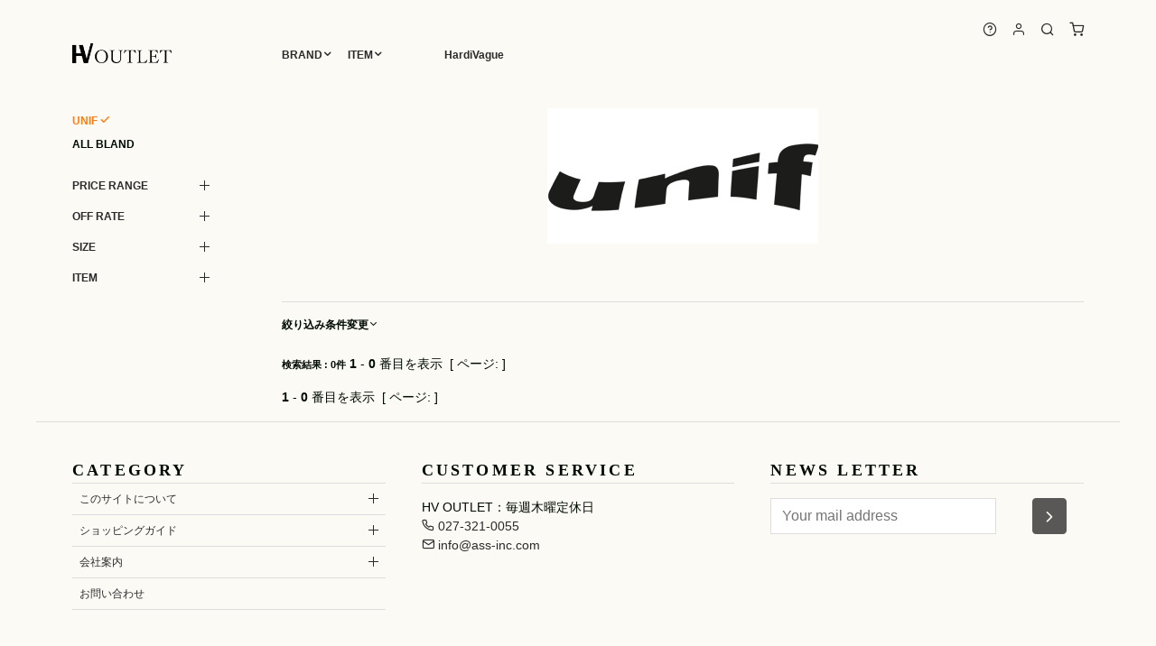

--- FILE ---
content_type: text/html
request_url: https://www.ass-inc.com/outlet/cgi/search.cgi?mode=search&category=unif&sizeorder=4XL
body_size: 9600
content:
<!DOCTYPE html>
<html lang="ja" id="page-top">
<head>
<meta charset="utf-8">
<title>検索結果 | HardiVague/アルディヴァーグ</title>
<meta name="description" content="メンズファッションブランド正規品取り扱い店、群馬県高崎市にあるセレクトショップ、アルディヴァーグの通販サイトです。1PIU1UGUALE3(ウノピウウノウグァーレ) 5351 POUR LES HOMMES(5351プールオム) AKM(エイケイエム) CHRISTIAN DADA(クリスチャンダダ) FranCisT_MOR.K.S.(フランシストモークス) JULIUS(ユリウス) kiryuyrik(キリュウキリュウ) M(エム) etc.">
<meta name="keywords" content="akm,kiryuyrik,julius,francist morks,roen,通販,ファッション,ブランド">
<meta http-equiv="content-script-type" content="text/javascript">
<meta http-equiv="content-style-type" content="text/css">
<meta name="viewport" content="width=device-width,initial-scale=1">
<link rel="icon" type="image/vnd.microsoft.icon" href="../img/hv.ico">

<!-- Google Tag Manager -->
<script>(function(w,d,s,l,i){w[l]=w[l]||[];w[l].push({'gtm.start':
new Date().getTime(),event:'gtm.js'});var f=d.getElementsByTagName(s)[0],
j=d.createElement(s),dl=l!='dataLayer'?'&l='+l:'';j.async=true;j.src=
'https://www.googletagmanager.com/gtm.js?id='+i+dl;f.parentNode.insertBefore(j,f);
})(window,document,'script','dataLayer','GTM-KBNLQ6');</script>
<!-- End Google Tag Manager -->

<!-- CSS -->
<link rel="stylesheet" href="../css/mystyle.css">

</head>

<body id="outlet">
<!-- Google Tag Manager (noscript) -->
<noscript><iframe src="https://www.googletagmanager.com/ns.html?id=GTM-KBNLQ6"
height="0" width="0" style="display:none;visibility:hidden"></iframe></noscript>
<!-- End Google Tag Manager (noscript) -->

<header id="header" class="l-header">
<div class="container-fluid clearfix">
	<h1 class="header-logo"><a href="../index.html"><img src="../img/logo/hvoutlet_logo.png" alt="Hardivague OUTLET"></a></h1>
	<ul class="header-nav header-nav-menu">
		<li class="header-nav-menu-item header-nav-menu-trigger"><a href="../brand.html">BRAND</a>
			<div id="brand-container" class="header-nav-menu-container">
			<!-- brand-container.js -->
			</div>
		</li><li class="header-nav-menu-item header-nav-menu-trigger"><a href="../category.html">ITEM</a>
		<div id="item-container" class="header-nav-menu-container">
			<!-- item-container.js -->
		</div>
		</li>
		<li class="header-nav-menu-item ml-3"><a href="https://www.ass-inc.com/index.html">HardiVague</a></li>
	</ul>
	<ul class="header-icon-nav menu-inline d-none d-md-block">
		<li class="menu-item"><a class="balloon" href="../guide.html"><i class="icon-help-circle h5"></i><span>HELP</span></a></li><li class="menu-item"><a class="balloon" href="../members.html"><span>LOGIN</span><i class="icon-user h5"></i></a></li><li class="menu-item"><a class="balloon search-trigger" href="#"><span>SEARCH</span><i class="icon-search h5"></i></a></li><li class="menu-item"><a class="balloon" href="../cgi/main.cgi?mode=cart_view"><span>CART</span><i class="icon-shopping-cart h5"></i></a></li>
	</ul>
</div>
</header>

<div name="main" id="main" class="l-right-main">
<div class="container">
<h2 class="brand-title text-center mt-5 mb-4"><a href="../html/unif.htm"><img src="../img/brand_logo/unif_logo.gif" alt="unif"></a></h2>


<hr class="c">

<div class="row" id="item-thumbnails">
<!--second-search-->
<div class="col-12 my-1">
<label class="search-filter-label" for="search-filter-ckbox">絞り込み条件変更<i class="icon-chevron-down"></i></label>
<input id="search-filter-ckbox" type="checkbox" class="search-filter-ckbox">
<div id="second-search" class="second-search text-center">
	<form action="search.cgi" method="get">
	<input type="hidden" name="mode" value="search">
	<div class="form-row justify-content-center">
	<div class="col-12 col-sm-6 col-lg-3 mb-1"><select class="form-input" name="category"><option value="">ALL Brand</option>
<option value="new">新商品</option>
<option value="5351pour_les_hommes">5351 POUR LES HOMMES</option>
<option value="adans">ADANS</option>
<option value="akm">AKM</option>
<option value="altea">altea</option>
<option value="alefrudee">A(LeFRUDE)E</option>
<option value="attack_the_mind_7">attack the mind 7</option>
<option value="ayuite">AYUITE</option>
<option value="calvin-klein-jeans">CALVIN KLEIN JEANS</option>
<option value="capana">Capana</option>
<option value="cherry-sunburst">Cherry Sunburst</option>
<option value="christian-dada">CHRISTIAN DADA</option>
<option value="dietbutcherslimskin">DIET BUTCHER SLIM SKIN</option>
<option value="dimmak">DIM MAK</option>
<option value="dog-fever">DOG FEVER</option>
<option value="dress_camp">DRESS CAMP</option>
<option value="dsquared2">DSQUARED2</option>
<option value="finamore">Finamore</option>
<option value="francistmorks">FranCisT_MORKS</option>
<option value="full-bk">FULL-BK</option>
<option value="GalaabenD">GalaabenD</option>
<option value="guess-originals">GUESS GREEN LABEL</option>
<option value="halfman_ladies">HALFMAN USA</option>
<option value="ice_watch">Ice Watch</option>
<option value="joyrich_ladies">JOYRICH</option>
<option value="julius">JULIUS</option>
<option value="JUST_Cavalli">JUST Cavalli</option>
<option value="kazuyukikumagai-attachment">KAZUYUKI KUMAGAI ATTACHMENT</option>
<option value="kiryuyrik">kiryuyrik</option>
<option value="kuro">KURO</option>
<option value="Le_semeur">Le semeur</option>
<option value="lesbenjamins">LES BENJAMINS</option>
<option value="liberatorops">liberator-ops</option>
<option value="littlesunnybite">little sunny bite</option>
<option value="lonely">LONELY / 論理</option>
<option value="lucienpellatfinet">lucien pellat-finet</option>
<option value="luciole_jeanpierre">LUCIOLE_JEAN PIERRE</option>
<option value="m">M</option>
<option value="maisonhonore">MAISON HONORE</option>
<option value="marbles">Marbles</option>
<option value="marceloburlon">MARCELO BURLON</option>
<option value="maxsix">maxsix</option>
<option value="meystory">mey story</option>
<option value="myne">MYne</option>
<option value="nape">NAPE_</option>
<option value="nakaji">Nakaji</option>
<option value="nilos">NILoS</option>
<option value="notcommonsense">NCS</option>
<option value="overdesign">OVERDESIGN</option>
<option value="persol">persol</option>
<option value="philippemodel">PHILIPPE MODEL</option>
<option value="postco">POST&amp;CO</option>
<option value="resound-clothing">RESOUND CLOTHING</option>
<option value="roar">roar</option>
<option value="roen">Roen</option>
<option value="roen_license">Roen LICENSE</option>
<option value="seagreen">Seagreen</option>
<option value="seigeki">SEIGEKI</option>
<option value="seveskig">SEVESKIG</option>
<option value="shellac">SHELLAC</option>
<option value="solido">SOLIDO</option>
<option value="stampd">STAMPD</option>
<option value="tatras">TATRAS</option>
<option value="ueg">UEG</option>
<option value="unif" selected>UNIF</option>
<option value="wjk">wjk</option>
<option value="worldwidefamous">WORLD wide FAMOUS</option>
<option value="wvm">WVM</option>
<option value="wwwm">WWWM</option>
<option value="xxfour">XX FOUR</option>
<option value="zanellato">ZANELLATO</option>
<option value="other">OTHER BRAND</option>
<option value="other-ladys">OTHER LADYS BRAND</option>
</select></div><div class="col-12 col-sm-6 col-lg-3 mb-1"><select class="form-input" name="item_mark"><option value="">ALL Item</option>
<option value="999A">OUTER --------------------</option>
<option value="999A0001">テーラードジャケット</option>
<option value="999A0002">ブルゾン</option>
<option value="999A0003">コート</option>
<option value="999A0004">ダウン</option>
<option value="999A0005">デニム（アウター）</option>
<option value="999A0006">ベスト</option>
<option value="999A0007">レザー（アウター）</option>
<option value="999B">TOPS --------------------</option>
<option value="999B0001">Tシャツ／カットソー（長袖）</option>
<option value="999B0002">Tシャツ／カットソー（半袖）</option>
<option value="999B0003">シャツ（長袖）</option>
<option value="999B0004">シャツ（半袖）</option>
<option value="999B0005">パーカー</option>
<option value="999B0006">カーディガン</option>
<option value="999B0007">ニット</option>
<option value="999B0008">スウェット／ジャージ（トップス）</option>
<option value="999B0009">タンクトップ</option>
<option value="999B0010">オールインワン</option>
<option value="999B0011">ワンピース／サロペット</option>
<option value="999C">BOTTOMS -------------------</option>
<option value="999C0001">デニム／ツイル（インディゴ系）</option>
<option value="999C0002">デニム／ツイル（ホワイト／ブラック系）</option>
<option value="999C0003">デニム／ツイル（その他カラー系）</option>
<option value="999C0004">チノ</option>
<option value="999C0005">カーゴ</option>
<option value="999C0006">リブ／ジョガー</option>
<option value="999C0007">スウェット／ジャージ（ボトム）</option>
<option value="999C0008">サルエル</option>
<option value="999C0009">クロップド／ショーツ</option>
<option value="999C0010">デザイン</option>
<option value="999C0011">スラックス</option>
<option value="999C0012">レザー（ボトム）</option>
<option value="999C0013">スカート</option>
<option value="999C0014">レギンス</option>
<option value="999D">SHOES --------------------</option>
<option value="999D0001">その他シューズ</option>
<option value="999D0002">ブーツ</option>
<option value="999D0003">スニーカー</option>
<option value="999D0004">スリッポン</option>
<option value="999D0005">サンダル</option>
<option value="999F">GOODS --------------------</option>
<option value="999F0001">バッグ</option>
<option value="999F0002">ウォレット／カードケース</option>
<option value="999F0003">ベルト</option>
<option value="999F0004">ネクタイ</option>
<option value="999F0005">マフラー／ストール</option>
<option value="999F0006">ハット／ベースボールキャップ</option>
<option value="999F0007">ビーニー／ニット（帽子）</option>
<option value="999F0008">サングラス／メガネ</option>
<option value="999F0009">グローブ</option>
<option value="999F0010">腕時計／バンド</option>
<option value="999F0011">ソックス</option>
<option value="999F0012">アンダーウェア</option>
<option value="999F0013">スウィムウェア</option>
<option value="999F0014">iPhone／iPadケース</option>
<option value="999F0015">グラス</option>
<option value="999F0016">その他グッズ</option>
<option value="999G">ACCESSORIES --------------</option>
<option value="999G0001">指輪</option>
<option value="999G0002">ネックレス</option>
<option value="999G0003">ブレスレット／アンクレット</option>
<option value="999G0004">バングル</option>
<option value="999G0005">ピアス／イヤリング</option>
<option value="999G0006">ウォレットコード／チェーン</option>
<option value="999G0007">ピン</option>
<option value="999G0008">その他アクセサリー</option>
<option value="999H">SUITS --------------------</option>
<option value="999H DDDD">スーツ</option>
</select></div>
<div class="col-12 col-sm-6 col-lg-3 mb-1"><select class="form-input" name="sizeorder"><option value="ALL">ALL SIZE</option>
<option value="0XS">XS</option>
<option value="1S">S</option>
<option value="2M">M</option>
<option value="3L">L</option>
<option value="4XL" selected>XL</option>
<option value="5XXL">XXL</option>
<option value="6XXXL">XXXL</option>
<option value="7F">F</option>
</select></div>

	<!--searchhashtag-->
	<div class="col-12 mb-2"><button type="submit" class="btn btn-black width200"><i class="fa fa-search"></i> 再検索</button></div>
	</div>
	</form>
</div>
</div>
<!--/second-search-->

<div class="col-12 mb-1"><strong class="small">検索結果 : 0件</strong> <b>1</b> - <b>0 </b>番目を表示&nbsp;&nbsp;[ ページ:  ]</div>


</div><!-- ./row -->

<div class="c mb-1">
<b>1</b> - <b>0 </b>番目を表示&nbsp;&nbsp;[ ページ:  ]
</div>

</div>
</div><!-- /main -->

<nav id="nav" class="l-nav">
	<div class="container">
	<ul class="menu d-md-none">
		<li class="menu-item"><a href="../index.html">HOME</a></li>
		<li class="menu-item"><a href="../brand.html">BRAND</a></li>
		<li class="menu-item"><a href="../category.html">ITEM</a></li>
	</ul>
	<hr class="my-1 d-md-none">
<!--nav-brand-title-->
<input class="left-nav-radio-select" type="radio" id="left-nav-radio-select-brand" name="left-nav-radio" checked>
<label class="font-bold" for="left-nav-radio-select-brand">UNIF</label>
<!--/nav-brand-title-->
<input class="left-nav-radio-all" type="radio" id="left-nav-radio-all-brand" name="left-nav-radio" >
<label class="font-bold mb-1" for="left-nav-radio-all-brand">ALL BLAND</label>

	<ul class="left-nav-menu all">
		<li class="menu-item menu-item-has-children plus"><a href="#">PRICE RANGE</a>
			<ul class="sub-menu">
				<li class="menu-item"><a href="../cgi/search.cgi?mode=search&price_range=0:3000">￥0~￥3000</a></li>
				<li class="menu-item"><a href="../cgi/search.cgi?mode=search&price_range=3000:5000">￥3000~￥5000</a></li>
				<li class="menu-item"><a href="../cgi/search.cgi?mode=search&price_range=5000:10000">￥5000~￥10000</a></li>
				<li class="menu-item"><a href="../cgi/search.cgi?mode=search&price_range=10000:15000">￥10000~￥15000</a></li>
				<li class="menu-item"><a href="../cgi/search.cgi?mode=search&price_range=15000:20000">￥15000~￥20000</a></li>
				<li class="menu-item"><a href="../cgi/search.cgi?mode=search&price_range=20000:30000">￥20000~￥30000</a></li>
				<li class="menu-item"><a href="../cgi/search.cgi?mode=search&price_range=30000:40000">￥30000~￥40000</a></li>
				<li class="menu-item"><a href="../cgi/search.cgi?mode=search&price_range=40000:50000">￥40000~￥50000</a></li>
				<li class="menu-item"><a href="../cgi/search.cgi?mode=search&price_range=50000:999999">￥50000~</a></li>
			</ul>
		</li>
		<li class="menu-item menu-item-has-children plus"><a href="#">OFF RATE</a>
			<ul class="sub-menu">
				<li class="menu-item"><a href="../cgi/search.cgi?mode=search&sale_off=30OFF">30%OFF</a></li>
				<li class="menu-item"><a href="../cgi/search.cgi?mode=search&sale_off=40OFF">40%OFF</a></li>
				<li class="menu-item"><a href="../cgi/search.cgi?mode=search&sale_off=50OFF">50%OFF</a></li>
				<li class="menu-item"><a href="../cgi/search.cgi?mode=search&sale_off=55OFF">55%OFF</a></li>
				<li class="menu-item"><a href="../cgi/search.cgi?mode=search&sale_off=60OFF">60%OFF</a></li>
				<li class="menu-item"><a href="../cgi/search.cgi?mode=search&sale_off=65OFF">65%OFF</a></li>
				<li class="menu-item"><a href="../cgi/search.cgi?mode=search&sale_off=70OFF">70%OFF</a></li>
				<li class="menu-item"><a href="../cgi/search.cgi?mode=search&sale_off=75OFF">75%OFF</a></li>
				<li class="menu-item"><a href="../cgi/search.cgi?mode=search&sale_off=80OFF">80%OFF</a></li>
			</ul>
		</li>
		<li class="menu-item menu-item-has-children plus"><a href="#">SIZE</a>
			<ul class="sub-menu">
				<li class="menu-item"><a href="../cgi/search.cgi?mode=search&sizeorder=0XS">XS</a></li>
				<li class="menu-item"><a href="../cgi/search.cgi?mode=search&sizeorder=1S">S</a></li>
				<li class="menu-item"><a href="../cgi/search.cgi?mode=search&sizeorder=2M">M</a></li>
				<li class="menu-item"><a href="../cgi/search.cgi?mode=search&sizeorder=3L">L</a></li>
				<li class="menu-item"><a href="../cgi/search.cgi?mode=search&sizeorder=4XL">XL</a></li>
				<li class="menu-item"><a href="../cgi/search.cgi?mode=search&sizeorder=5XXL">XXL</a></li>
				<li class="menu-item"><a href="../cgi/search.cgi?mode=search&sizeorder=6XXXL">3XL</a></li>
				<li class="menu-item"><a href="../cgi/search.cgi?mode=search&sizeorder=7F">F</a></li>
			</ul>
		</li>
		<li class="menu-item menu-item-has-children plus"><a href="#">ITEM</a>
			<ul class="sub-menu">
				<li class="menu-item"><a href="../cgi/search.cgi?mode=search&item_mark=999A">OUTER</a></li>
				<li class="menu-item"><a href="../cgi/search.cgi?mode=search&item_mark=999B">TOPS</a></li>
				<li class="menu-item"><a href="../cgi/search.cgi?mode=search&item_mark=999C">BOTTOMS</a></li>
				<li class="menu-item"><a href="../cgi/search.cgi?mode=search&item_mark=999D">SHOES</a></li>
				<li class="menu-item"><a href="../cgi/search.cgi?mode=search&item_mark=999F">GOODS</a></li>
				<li class="menu-item"><a href="../cgi/search.cgi?mode=search&item_mark=999G">ACCESSORY</a></li>

			</ul>
		</li>
	</ul>
<!--nav-brand-menu-->
	<ul class="left-nav-menu select">

		<li class="menu-item menu-item-has-children plus"><a href="#">PRICE RANGE</a>
			<ul class="sub-menu">
				<li class="menu-item"><a href="../cgi/search.cgi?mode=search&category=unif&price_range=0:3000">￥0~￥3000</a></li>
				<li class="menu-item"><a href="../cgi/search.cgi?mode=search&category=unif&price_range=3000:5000">￥3000~￥5000</a></li>
				<li class="menu-item"><a href="../cgi/search.cgi?mode=search&category=unif&price_range=5000:10000">￥5000~￥10000</a></li>
				<li class="menu-item"><a href="../cgi/search.cgi?mode=search&category=unif&price_range=10000:15000">￥10000~￥15000</a></li>
				<li class="menu-item"><a href="../cgi/search.cgi?mode=search&category=unif&price_range=15000:20000">￥15000~￥20000</a></li>
				<li class="menu-item"><a href="../cgi/search.cgi?mode=search&category=unif&price_range=20000:30000">￥20000~￥30000</a></li>
				<li class="menu-item"><a href="../cgi/search.cgi?mode=search&category=unif&price_range=30000:40000">￥30000~￥40000</a></li>
				<li class="menu-item"><a href="../cgi/search.cgi?mode=search&category=unif&price_range=40000:50000">￥40000~￥50000</a></li>
				<li class="menu-item"><a href="../cgi/search.cgi?mode=search&category=unif&price_range=50000:999999">￥50000~</a></li>
			</ul>

		</li>
		<li class="menu-item menu-item-has-children plus"><a href="#">OFF RATE</a>
			<ul class="sub-menu">
				<li class="menu-item"><a href="../cgi/search.cgi?mode=search&category=unif&sale_off=30OFF">30%OFF</a></li>
				<li class="menu-item"><a href="../cgi/search.cgi?mode=search&category=unif&sale_off=40OFF">40%OFF</a></li>
				<li class="menu-item"><a href="../cgi/search.cgi?mode=search&category=unif&sale_off=50OFF">50%OFF</a></li>
				<li class="menu-item"><a href="../cgi/search.cgi?mode=search&category=unif&sale_off=55OFF">55%OFF</a></li>
				<li class="menu-item"><a href="../cgi/search.cgi?mode=search&category=unif&sale_off=60OFF">60%OFF</a></li>
				<li class="menu-item"><a href="../cgi/search.cgi?mode=search&category=unif&sale_off=65OFF">65%OFF</a></li>
				<li class="menu-item"><a href="../cgi/search.cgi?mode=search&category=unif&sale_off=70OFF">70%OFF</a></li>
				<li class="menu-item"><a href="../cgi/search.cgi?mode=search&category=unif&sale_off=75OFF">75%OFF</a></li>
				<li class="menu-item"><a href="../cgi/search.cgi?mode=search&category=unif&sale_off=80OFF">80%OFF</a></li>
			</ul>
		</li>

		<li class="menu-item menu-item-has-children plus"><a href="#">SIZE</a>
			<ul class="sub-menu">
				<li class="menu-item"><a href="../cgi/search.cgi?mode=search&category=unif&sizeorder=0XS">XS</a></li>
				<li class="menu-item"><a href="../cgi/search.cgi?mode=search&category=unif&sizeorder=1S">S</a></li>
				<li class="menu-item"><a href="../cgi/search.cgi?mode=search&category=unif&sizeorder=2M">M</a></li>
				<li class="menu-item"><a href="../cgi/search.cgi?mode=search&category=unif&sizeorder=3L">L</a></li>
				<li class="menu-item"><a href="../cgi/search.cgi?mode=search&category=unif&sizeorder=4XL">XL</a></li>
				<li class="menu-item"><a href="../cgi/search.cgi?mode=search&category=unif&sizeorder=5XXL">XXL</a></li>
				<li class="menu-item"><a href="../cgi/search.cgi?mode=search&category=unif&sizeorder=6XXXL">3XL</a></li>
				<li class="menu-item"><a href="../cgi/search.cgi?mode=search&category=unif&sizeorder=7F">F</a></li>
			</ul>
		</li>
		<li class="menu-item menu-item-has-children plus"><a href="#">ITEM</a>
			<ul class="sub-menu">
				<li class="menu-item"><a href="../cgi/search.cgi?mode=search&category=unif&item_mark=999A">OUTER</a></li>
				<li class="menu-item"><a href="../cgi/search.cgi?mode=search&category=unif&item_mark=999B">TOPS</a></li>
				<li class="menu-item"><a href="../cgi/search.cgi?mode=search&category=unif&item_mark=999C">BOTTOMS</a></li>
				<li class="menu-item"><a href="../cgi/search.cgi?mode=search&category=unif&item_mark=999D">SHOES</a></li>
				<li class="menu-item"><a href="../cgi/search.cgi?mode=search&category=unif&item_mark=999F">GOODS</a></li>
				<li class="menu-item"><a href="../cgi/search.cgi?mode=search&category=unif&item_mark=999G">ACCESSORY</a></li>

			</ul>
		</li>
	</ul>
<!--/nav-brand-menu-->
	<hr class="my-1 d-md-none">
	<ul class="menu d-md-none">
		<li class="menu-item"><a href="../shop.html">SHOP</a></li>	
		<li class="menu-item"><a href="../guide.html">HELP</a></li>
		<li class="menu-item"><a href="../members.html">LOG IN</a></li>
		<li class="menu-item"><a href="../cgi/main.cgi?mode=cart_view"><i class="icon-shopping-cart"></i> CART</a></li>
	</ul>

	</div>
</nav>
<div id="nav-icon" class="l-nav-icon"><span class="nav-icon"></span></div>
<div id="overlay" class="l-overlay"></div>


<footer id="footer" class="l-footer">
<hr class="footer-line">
<div class="container-fluid">
<div class="footer-nav">
	<div class="row">
		<div class="col-md-6 col-lg-4 mb-3">
		<h4 class="footer-title">CATEGORY</h4>
		<ul class="menu-border">
			<li class="menu-item menu-item-has-children plus"><a href="#">このサイトについて</a>
				<ul class="sub-menu">
				<li class="menu-item"><a href="../index.html">トップページ</a></li>
				<li class="menu-item"><a href="../brand.html">ブランド一覧</a></li>
				<li class="menu-item"><a href="../category.html">アイテム分類一覧</a></li>
				</ul>
			</li>
			<li class="menu-item menu-item-has-children plus"><a href="#">ショッピングガイド</a>
				<ul class="sub-menu">
				<li class="menu-item"><a href="../guide.html">ショッピングガイド</a></li>
				<li class="menu-item"><a href="../size.html">採寸について</a></li>
				<li class="menu-item"><a href="../hvshop_credit.html">ショッピングクレジットについて</a></li>
				</ul>
			</li>
			<li class="menu-item menu-item-has-children plus"><a href="#">会社案内</a>
				<ul class="sub-menu">
				<li class="menu-item"><a href="../company.html">会社概要</a></li>
				<li class="menu-item"><a href="../shop.html">店舗案内</a></li>
				<li class="menu-item"><a href="../tokuteisyo.html">特定商取引法表記</a></li>
				</ul>
			</li>
			<li class="menu-item"><a href="../inquiry.html">お問い合わせ</a></li>
		</ul>
		</div>
		<div class="col-md-6 col-lg-4 mb-3">
		<h4 class="footer-title mb-1">CUSTOMER SERVICE</h4>
		<p >HV OUTLET：毎週木曜定休日</p>
		<p class="mb-0"><a href="tel:0273210055"><i class="icon-phone"></i> 027-321-0055</a></p>
		<p ><a href="mailto:info@ass-inc.com"><i class="icon-mail"></i> info@ass-inc.com</a></p>
		</div>


		<div class="col-12 col-lg-4">
		<h4 class="footer-title mb-1">NEWS LETTER</h4>
		<form method="POST" action="../mail/mailmag.cgi">
			<input type="hidden" name="mode" value="check">
			<input type="hidden" name="for_name" value="name">
			<input type="hidden" name="for_email" value="email">
			<input type="hidden" name="require" value="email">

		<div class="row">
		<div class="col-9">
			<label class="sr-only" for="letteremail">メール・アドレス</label>
			<input id="letteremail" type="text" class="form-input" name="email" placeholder="Your mail address">
		</div>

		<div class="col-3">
			<button type="submit" class="btn btn-gray btn-lg"><i class="icon-chevron-right"></i></button>
		</div>
		</div>
		</form>
		</div>
	</div>
</div>
</div>
<div class="copyright text-center py-1 theme-black">(C) 2019 HardiVague OUTLET.</div>
</footer>


<div id="search" class="l-search">
	<div class="container-fluid">
	<form action="https://www.ass-inc.com/outlet/cgi/search.cgi" method="get">
	<input type="hidden" name="mode" value="search">

		<div class="l-search-close-btn"><label class="close-btn search-trigger"><span class="pekeline"></span><span class="btn-text">close</span></label></div>
		<div class="search-form">
			<input type="text" id="keyword" class="form-input search-input" name="keyword" value="" placeholder="keyword">
			<button class="form-btn search-btn" type="submit"><i class="icon-search"></i></button>
		</div>
		<div id="search-option-trigger" class="search-option-trigger"><a href="#">OPTION</a></div>

<div id="search-option" class="search-option row">
	<div class="col-md-6 col-lg-4 mb-1">
		<label class="form-label">価格指定</label>
		<select class="form-input" name="price_range">
		<option value="">ALL</option>
		<option value="0:3000">￥0~￥3000</option>
		<option value="3000:5000">￥3000~￥5000</option>
		<option value="5000:10000">￥5000~￥10000</option>
		<option value="10000:15000">￥10000~￥15000</option>
		<option value="15000:20000">￥15000~￥20000</option>
		<option value="20000:30000">￥20000~￥30000</option>
		<option value="30000:40000">￥30000~￥40000</option>
		<option value="40000:50000">￥40000~￥50000</option>
		<option value="50000:999999">￥50000~</option>

		</select>
	</div>
	<div class="col-md-6 col-lg-4 mb-1">
		<label class="form-label">ブランド</label>
		<div id="brand-form-list">
		</div>
	</div>
	<div class="col-md-6 col-lg-4 mb-1">
		<label class="form-label">アイテム分類</label>
		<select class="form-input" name="item_mark">
		<option value="">ALL</option>
		<option value="999A">アウター --------------------</option>
		<option value="999A0001">テーラードジャケット</option>
		<option value="999A0002">ブルゾン</option>
		<option value="999A0003">コート</option>
		<option value="999A0004">ダウン</option>
		<option value="999A0005">デニム（アウター）</option>
		<option value="999A0006">ベスト</option>
		<option value="999A0007">レザー（アウター）</option>
		<option value="999B">インナー --------------------</option>
		<option value="999B0001">Tシャツ／カットソー（長袖）</option>
		<option value="999B0002">Tシャツ／カットソー（半袖）</option>
		<option value="999B0003">シャツ（長袖）</option>
		<option value="999B0004">シャツ（半袖）</option>
		<option value="999B0005">パーカー</option>
		<option value="999B0006">カーディガン</option>
		<option value="999B0007">ニット</option>
		<option value="999B0008">スウェット／ジャージ（トップス）</option>
		<option value="999B0009">タンクトップ</option>
		<option value="999B0010">オールインワン</option>
		<option value="999B0011">ワンピース／サロペット</option>
		<option value="999C">ボトム -------------------</option>
		<option value="999C0001">デニム／ツイル（インディゴ系）</option>
		<option value="999C0002">デニム／ツイル（ブラック／ホワイト系）</option>
		<option value="999C0003">デニム／ツイル（カラー系）</option>
		<option value="999C0004">チノ</option>
		<option value="999C0005">カーゴ</option>
		<option value="999C0006">リブ／ジョガー</option>
		<option value="999C0007">スウェット／ジャージ（ボトム）</option>
		<option value="999C0008">サルエル</option>
		<option value="999C0009">クロップド／ショーツ</option>
		<option value="999C0010">デザイン</option>
		<option value="999C0011">スラックス</option>
		<option value="999C0012">レザー</option>
		<option value="999C0013">スカート</option>
		<option value="999C0014">レギンス</option>
		<option value="999D">シューズ --------------------</option>
		<option value="999D0002">ブーツ</option>
		<option value="999D0003">スニーカー</option>
		<option value="999D0004">スリッポン</option>
		<option value="999D0005">サンダル</option>
		<option value="999D0001">その他シューズ</option>
		<option value="999F">グッズ --------------------</option>
		<option value="999F0001">バッグ</option>
		<option value="999F0002">ウォレット／カードケース</option>
		<option value="999F0003">ベルト</option>
		<option value="999F0004">タイ</option>
		<option value="999F0005">マフラー／ストール</option>
		<option value="999F0006">ハット／キャップ</option>
		<option value="999F0007">ビーニー／ニットキャップ</option>
		<option value="999F0008">アイウェア</option>
		<option value="999F0009">グローブ</option>
		<option value="999F0010">腕時計／バンド</option>
		<option value="999F0011">ソックス</option>
		<option value="999F0012">アンダーウェア</option>
		<option value="999F0013">スイムウェア</option>
		<option value="999F0014">iPhone／iPad ケース</option>
		<option value="999F0015">グラス</option>
		<option value="999F0016">グッズその他</option>
		<option value="999G">アクセサリー --------------</option>
		<option value="999G0001">リング</option>
		<option value="999G0002">ネックレス</option>
		<option value="999G0003">ブレスレット／アンクレット</option>
		<option value="999G0004">バングル</option>
		<option value="999G0005">ピアス／イヤリング</option>
		<option value="999G0006">ウォレットコート／チェーン</option>
		<option value="999G0007">ピン</option>
		<option value="999G0008">アクセサリーその他</option>
		<option value="999H">スーツ --------------------</option>
		<option value="999H">スーツ</option>
		<option value="DDDD">ドレスアイテム</option>
		</select>
	</div>
	<div class="col-md-6 col-lg-4 mb-1">
		<label class="form-label">性別</label>
		<select class="form-input" name="sex_mark">
		<option value="">ALL</option>
		<option value="01MENS">MEN</option>
		<option value="02LADYS">WOMEN</option>
		<option value="01MENS02LADYS">UNISEX</option>
		</select>
	</div>

	<div class="col-md-6 col-lg-4 mb-1">
		<label class="form-label">サイズ</label>
		<select class="form-input" name="sizeorder">
		<option value="">ALL</option>
		<option value="0XS">XS</option>
		<option value="1S">S</option>
		<option value="2M">M</option>
		<option value="3L">L</option>
		<option value="4XL">XL</option>
		<option value="5XXL">2XL</option>
		<option value="6XXXL">3XL</option>
		<option value="7F">F</option>
		</select>
	</div>

	<div class="col-md-6 col-lg-4 mb-1">
		<label class="form-label">カラー</label>
		<select class="form-input" name="color_mark">
		<option value="">ALL</option>
		<option value="aswhite" id="aswhite">ホワイト/白</option>
		<option value="asblack" id="asblack">ブラック/黒</option>
		<option value="asgrey" id="asgrey">グレー/灰</option>
		<option value="asbrown" id="asbrown">ブラウン/茶</option>
		<option value="asbeige" id="asbeige">ベージュ/生</option>
		<option value="asgreen" id="asgreen">グリーン/カーキ/緑</option>
		<option value="asblue" id="asblue">ブルー/インディゴ/ネイビー/青</option>
		<option value="aspurple" id="aspurple">パープル/紫</option>
		<option value="asyellow" id="asyellow">イエロー/黄</option>
		<option value="aspink" id="aspink">ピンク/桃</option>
		<option value="asred" id="asred">レッド/赤</option>
		<option value="asorange" id="asorange">オレンジ/橙</option>
		<option value="asmulti" id="asmulti">マルチカラー</option>
		</select>
	</div>


	<div class="col-12 text-center my-1">
	<button type="submit" class="btn width240"><i class="icon-search bf"></i>検索</button> 
	</div>
</div>
</form>
</div>
</div>
<div id="search-icon" class="l-search-icon"><a class="search-trigger" href="#"><i class="icon-search"></i></a></div>
<div id="page-top-btn" class="l-page-top"><a href="#page-top" class="js-trigger btn"><i class="icon-chevron-up" aria-hidden="true"></i></a></div>

</body>
<script src="../js/moveTo.min.js"></script>
<script>
const moveTo = new MoveTo();
const triggers = document.getElementsByClassName('js-trigger');
for (var i = 0; i < triggers.length; i++) {
	moveTo.registerTrigger(triggers[i]);
}
</script>

<script src="../js/var.js"></script>
<script src="../js/table.js"></script>
<script src="../js/cart.js"></script>
<script src="../js/brand-container.js"></script>
<script src="../js/item-container.js"></script>
<script>

window.addEventListener('load', function() {
    var firstScrollTop =
    document.documentElement.scrollTop || // IE、Firefox、Opera
    document.body.scrollTop;              // Chrome、Safari

    if(firstScrollTop > (100)) {
      document.getElementById("header").classList.add("is-scrolled");
    }
	if(typeof(sline) != "undefined"){
		var brand_form_list = document.getElementById('brand-form-list');
		brand_form_list.insertAdjacentHTML('afterbegin',sline);
	}
	if(typeof(brandContainerIn) != "undefined"){
		var brandContainer = document.getElementById('brand-container');
		brandContainer.insertAdjacentHTML('afterbegin',brandContainerIn);
	}
	if(typeof(ItemContainerIn) != "undefined"){
		var itemContainer = document.getElementById('item-container');
		itemContainer.insertAdjacentHTML('afterbegin',ItemContainerIn);
	}
})

</script>
<script src="../js/myscript.js"></script>

<!-- アドワーズリマーケティング 07.10.13-->
<!-- Google Code for &#26032; -->
<!-- Remarketing tags may not be associated with personally identifiable information or placed on pages related to sensitive categories. For instructions on adding this tag and more information on the above requirements, read the setup guide: google.com/ads/remarketingsetup -->
<script type="text/javascript">
/* <![CDATA[ */
var google_conversion_id = 1013902667;
var google_conversion_label = "s8vMCN3_iwUQy9q74wM";
var google_custom_params = window.google_tag_params;
var google_remarketing_only = true;
/* ]]> */
</script>
<script type="text/javascript" src="//www.googleadservices.com/pagead/conversion.js">
</script>
<noscript>
<div style="display:inline;">
<img height="1" width="1" style="border-style:none;" alt="" src="//googleads.g.doubleclick.net/pagead/viewthroughconversion/1013902667/?value=0&amp;label=s8vMCN3_iwUQy9q74wM&amp;guid=ON&amp;script=0"/>
</div>
</noscript>
<!-- アナリティクス+リマーケティング 04.11.13-->
<script type="text/javascript">
var _gaq = _gaq || [];
var pluginUrl =
 '//www.google-analytics.com/plugins/ga/inpage_linkid.js';
_gaq.push(['_require', 'inpage_linkid', pluginUrl]);
_gaq.push(['_setAccount', 'UA-7258030-2']);
_gaq.push(['_trackPageview']);
(function() {
var ga = document.createElement('script'); ga.type = 'text/javascript'; ga.async = true;

ga.src = ('https:' == document.location.protocol ? 'https://' : 'http://') + 'stats.g.doubleclick.net/dc.js';

var s = document.getElementsByTagName('script')[0]; s.parentNode.insertBefore(ga, s);
})();
</script>
<!-- Yahoo Code for your Target List -->
<script type="text/javascript" language="javascript">
/* <![CDATA[ */
var yahoo_retargeting_id = 'XW18JX6OSV';
var yahoo_retargeting_label = '';
var yahoo_retargeting_page_type = '';
var yahoo_retargeting_items = [{item_id: '', category_id: '', price: '', quantity: ''}];
/* ]]> */
</script>
<script type="text/javascript" language="javascript" src="//b92.yahoo.co.jp/js/s_retargeting.js"></script>

</body>
</html>

--- FILE ---
content_type: application/javascript
request_url: https://www.ass-inc.com/outlet/js/brand-container.js
body_size: 2986
content:
var brandContainerIn =`
<div class="container-fluid">
<div class="row no-gutters">
<div class="col-2">
	<ul class="menu">
		<li class="menu-item"><a href="https://www.ass-inc.com/outlet/html/1piu1uguale3.htm" title="1PIU1UGUALE3 | 113">1PIU1UGUALE3</a></li>
		<li class="menu-item"><a href="https://www.ass-inc.com/outlet/html/1piu1uguale3_relax.htm" title="1PIU1UGUALE3 RELAX | 113 RELAX">1PIU1UGUALE3RELAX</a></li>
		<li class="menu-item"><a href="https://www.ass-inc.com/outlet/html/5351pour_les_hommes.htm" title="5351 POUR LES HOMMES | 5351 プールオム">5351 POUR LESHOMMES</a></li>
		<li class="menu-item"><a href="https://www.ass-inc.com/outlet/html/adidas-raf-simons.htm" title="adidas by RafSimons | アディダスバイラフシモンズ">adidas by Raf Simons</a></li>
		<li class="menu-item"><a href="https://www.ass-inc.com/outlet/html/adsr.htm" title="A.D.S.R. | エーディーエスアール">A.D.S.R.</a></li>
		<li class="menu-item"><a href="https://www.ass-inc.com/outlet/html/akm.htm" title="AKM | エイケイエム">AKM</a></li>
		<li class="menu-item"><a href="https://www.ass-inc.com/outlet/html/altea.htm" title="altea | アルテア">altea</a></li>
		<li class="menu-item"><a href="https://www.ass-inc.com/outlet/html/attachment.htm" title="ATTACHMENT | アタッチメント">ATTACHMENT</a></li>
		<li class="menu-item"><a href="https://www.ass-inc.com/outlet/html/attack_the_mind_7.htm" title="attack the mind 7 | アタックザマインドセブン">attack the mind 7</a></li>
		<li class="menu-item"><a href="https://www.ass-inc.com/outlet/html/ayuite.htm" title="AYUITE | アユイテ">AYUITE</a></li>
		<li class="menu-item"><a href="https://www.ass-inc.com/outlet/html/capana.htm" title="Capana | カパーナ">Capana</a></li>
		<li class="menu-item"><a href="https://www.ass-inc.com/outlet/html/cdm-by-carpediem.htm" title="CDM BY CARPEDIEM | シーディーエム バイ カルペディエム">CDM BY CARPEDIEM</a></li>
		<li class="menu-item"><a href="https://www.ass-inc.com/outlet/html/cherry-sunburst.htm" title="Cherry Sunburst | チェリーサンバースト">Cherry Sunburst</a></li>
		<li class="menu-item"><a href="https://www.ass-inc.com/outlet/html/christian-dada.htm" title="CHRISTIAN DADA | クリスチャンダダ">CHRISTIAN DADA</a></li>
		<li class="menu-item"><a href="https://www.ass-inc.com/outlet/html/defendparis.htm" title="DEFEND PARIS | ディフェンドパリ">DEFEND PARIS</a></li>
	</ul>
</div>
<div class="col-2">
	<ul class="menu">
		<li class="menu-item"><a href="https://www.ass-inc.com/outlet/html/dietbutcherslimskin.htm" title="DIET BUTCHER SLIM SKIN | ダイエットブッチャースリムスキン">DIET BUTCHER SLIM SKIN</a></li>
		<li class="menu-item"><a href="https://www.ass-inc.com/outlet/html/dimmak.htm" title="DIM MAK | ディムマック">DIM MAK</a></li>
		<li class="menu-item"><a href="https://www.ass-inc.com/outlet/html/dog-fever.htm" title="DOG FEVER | ドッグフィーバー">DOG FEVER</a></li>
		<li class="menu-item"><a href="https://www.ass-inc.com/outlet/html/dsquared2.htm" title="DSQUARED2 | ディースクエアード">DSQUARED2</a></li>
		<li class="menu-item"><a href="https://www.ass-inc.com/outlet/html/finamore.htm" title="Finamore | フィナモレ">Finamore</a></li>
		<li class="menu-item"><a href="https://www.ass-inc.com/outlet/html/francistmorks.htm" title="FranCisT_MORKS | フランシストモークス">FranCisT_MOR.K.S.</a></li>
		<li class="menu-item"><a href="https://www.ass-inc.com/outlet/html/freedomday.htm" title="FREEDOMDAY | フリーダムデイ">FREEDOMDAY</a></li>
		<li class="menu-item"><a href="https://www.ass-inc.com/outlet/html/full-bk.htm" title="FULL-BK | フルビーケー">FULL-BK</a></li>
		<li class="menu-item"><a href="https://www.ass-inc.com/outlet/html/GalaabenD.htm" title="GalaabenD | ガラアーベント">GalaabenD</a></li>
		<li class="menu-item"><a href="https://www.ass-inc.com/outlet/html/guess-originals.htm" title="GUESS GREEN LABEL | ゲスグリーンレーベル">GUESS GREEN LABEL</a></li>
		<li class="menu-item"><a href="https://www.ass-inc.com/outlet/html/halfman_ladies.htm" title="HALFMAN USA | ハーフマン">HALFMAN USA</a></li>
		<li class="menu-item"><a href="https://www.ass-inc.com/outlet/html/horn_gmt.htm" title="HORN G.M.T | ホーンガーメント">HORN G.M.T</a></li>
		<li class="menu-item"><a href="https://www.ass-inc.com/outlet/html/joyrich_ladies.htm" title="JOYRICH | ジョイリッチ">JOYRICH</a></li>
		<li class="menu-item"><a href="https://www.ass-inc.com/outlet/html/julius.htm" title="JULIUS | ユリウス">JULIUS</a></li>
		<li class="menu-item"><a href="https://www.ass-inc.com/outlet/html/JUST_Cavalli.htm" title="Just Cavalli | ジャストカヴァリ">Just Cavalli</a></li>
	</ul>
</div>
<div class="col-2">
	<ul class="menu">
		<li class="menu-item"><a href="https://www.ass-inc.com/outlet/html/kazuyukikumagai-attachment.htm" title="KAZUYUKI KUMAGAI ATTACHMENT | カズユキクマガイ アタッチメント">KAZUYUKI KUMAGAI</a></li>
		<li class="menu-item"><a href="https://www.ass-inc.com/outlet/html/kiryuyrik.htm" title="kiryuyrik | キリュウキリュウ">kiryuyrik</a></li>
		<li class="menu-item"><a href="https://www.ass-inc.com/outlet/html/kuro.htm" title="KURO | クロ">KURO</a></li>
		<li class="menu-item"><a href="https://www.ass-inc.com/outlet/html/lesbenjamins.htm" title="LES BENJAMINS | レスベンジャミンズ">LES BENJAMINS</a></li>
		<li class="menu-item"><a href="https://www.ass-inc.com/outlet/html/Le_semeur.htm" title="Le semeur | ルスムール">Le semeur</a></li>
		<li class="menu-item"><a href="https://www.ass-inc.com/outlet/html/liberatorops.htm" title="liberator-ops | リベレーターオプス">liberator-ops</a></li>
		<li class="menu-item"><a href="https://www.ass-inc.com/outlet/html/littlesunnybite.htm" title="little sunny bite | リトルサニーバイト">little sunny bite</a></li>
		<li class="menu-item"><a href="https://www.ass-inc.com/outlet/html/lonely.htm" title="LONELY 論理 | ロンリー">LONELY 論理</a></li>
		<li class="menu-item"><a href="https://www.ass-inc.com/outlet/html/lucienpellatfinet.htm" title="lucien pellat-finet | ルシアン ペラフィネ">lucienpellat-finet</a></li>
		<li class="menu-item"><a href="https://www.ass-inc.com/outlet/html/luciole_jeanpierre.htm" title="LUCIOLE_JEAN PIERRE | リュシオル ジャンピエール">LUCIOLE_JEAN PIERRE</a></li>
		<li class="menu-item"><a href="https://www.ass-inc.com/outlet/html/m.htm" title="M | エム">M</a></li>
		<li class="menu-item"><a href="https://www.ass-inc.com/outlet/html/maisonhonore.htm" title="MAISON HONORE | メゾンオノレ">MAISON HONORE</a></li>
		<li class="menu-item"><a href="https://www.ass-inc.com/outlet/html/marbles.htm" title="Marbles | マーブルス">Marbles</a></li>
		<li class="menu-item"><a href="https://www.ass-inc.com/outlet/html/marceloburlon.htm" title="MARCELO BURLON | マルセロブロン">MARCELO BURLON</a></li>
		<li class="menu-item"><a href="https://www.ass-inc.com/outlet/html/maxsix.htm" title="maxsix | マックスシックス">maxsix</a></li>
	</ul>
</div>
<div class="col-2">
	<ul class="menu">
		<li class="menu-item"><a href="https://www.ass-inc.com/outlet/html/meystory.htm" title="meystory | マイストーリー">meystory</a></li>
		<li class="menu-item"><a href="https://www.ass-inc.com/outlet/html/muta.htm" title="muta | ムータ">muta</a></li>
		<li class="menu-item"><a href="https://www.ass-inc.com/outlet/html/myne.htm" title="MYne | マイン">MYne</a></li>
		<li class="menu-item"><a href="https://www.ass-inc.com/outlet/html/nape.htm" title="NAPE_ | ネイプ">NAPE_</a></li>
		<li class="menu-item"><a href="https://www.ass-inc.com/outlet/html/nakaji.htm" title="Nakaji | ナカジ">Nakaji</a></li>
		<li class="menu-item"><a href="https://www.ass-inc.com/outlet/html/neilbarrett.htm" title="NeIL BarreTT | ニールバレット">NeIL BarreTT</a></li>
		<li class="menu-item"><a href="https://www.ass-inc.com/outlet/html/nilos.htm" title="NILoS | ニルズ">NILoS</a></li>
		<li class="menu-item"><a href="https://www.ass-inc.com/outlet/html/notcommonsense.htm" title="NCS | ノットコモンセンス">NCS</a></li>
		<li class="menu-item"><a href="https://www.ass-inc.com/outlet/html/overdesign.htm" title="OVERDESIGN | オーバーデザイン">OVERDESIGN</a></li>
		<li class="menu-item"><a href="https://www.ass-inc.com/outlet/html/persol.htm" title="persol | ペルソール">persol</a></li>
		<li class="menu-item"><a href="https://www.ass-inc.com/outlet/html/philippemodel.htm" title="PHILIPPE MODEL | フィリップモデル">PHILIPPE MODEL</a></li>
		<li class="menu-item"><a href="https://www.ass-inc.com/outlet/html/postco.htm" title="POST&amp;&CO | ポスト&amp;コー">POST&amp;CO</a></li>
		<li class="menu-item"><a href="https://www.ass-inc.com/outlet/html/qussio.htm" title="QUSSIO | クーシオ">QUSSIO</a></li>
		<li class="menu-item"><a href="https://www.ass-inc.com/outlet/html/resound-clothing.htm" title="RESOUND CLOTHING | リサウンドクロージング">RESOUND CLOTHING</a></li>
		<li class="menu-item"><a href="https://www.ass-inc.com/outlet/html/roar.htm" title="roar | ロアー">roar</a></li>
	</ul>
</div>
<div class="col-2">
	<ul class="menu">
		<li class="menu-item"><a href="https://www.ass-inc.com/outlet/html/roen.htm" title="Roen | ロエン">Roen</a></li>
		<li class="menu-item"><a href="https://www.ass-inc.com/outlet/html/roen_license.htm" title="Roen LICENSE | ロエン ライセンス">Roen LICENSE</a></li>
		<li class="menu-item"><a href="https://www.ass-inc.com/outlet/html/seagreen.htm" title="Seagreen | シーグリーン">Seagreen</a></li>
		<li class="menu-item"><a href="https://www.ass-inc.com/outlet/html/seigeki.htm" title="SEIGEKI | セイゲキ">SEIGEKI</a></li>
		<li class="menu-item"><a href="https://www.ass-inc.com/outlet/html/seveskig.htm" title="SEVESKIG | セヴシグ">SEVESKIG</a></li>
		<li class="menu-item"><a href="https://www.ass-inc.com/outlet/html/shellac1.htm" title="SHELLAC | シェラック">SHELLAC</a></li>
		<li class="menu-item"><a href="https://www.ass-inc.com/outlet/html/solido.htm" title="SOLIDO | ソリード">SOLIDO</a></li>
		<li class="menu-item"><a href="https://www.ass-inc.com/outlet/html/stampd.htm" title="STAMPD | スタンプド">STAMPD</a></li>
		<li class="menu-item"><a href="https://www.ass-inc.com/outlet/html/starlean.htm" title="StarLean★ | スターリアン">StarLean★</a></li>
		<li class="menu-item"><a href="https://www.ass-inc.com/outlet/html/stud-muffin.htm" title="STUD MUFFIN | スタッズマフィン">STUD MUFFIN</a></li>
		<li class="menu-item"><a href="https://www.ass-inc.com/outlet/html/tatras.htm" title="TATRAS | タトラス">TATRAS</a></li>
		<li class="menu-item"><a href="https://www.ass-inc.com/outlet/html/tract.htm" title="Tract | トラクト">Tract</a></li>
		<li class="menu-item"><a href="https://www.ass-inc.com/outlet/html/ueg.htm" title="UEG | ユーイージー">UEG</a></li>
		<li class="menu-item"><a href="https://www.ass-inc.com/outlet/html/unif.htm" title="UNIF | ユニフ">UNIF</a></li>
		<li class="menu-item"><a href="https://www.ass-inc.com/outlet/html/urbansun.htm" title="URBAN SUN | アーバンサン">URBAN SUN</a></li>
	</ul>
</div>
<div class="col-2">
	<ul class="menu">
		<li class="menu-item"><a href="https://www.ass-inc.com/outlet/html/voile-blanche.htm" title="VOILE BLANCHE | ボイルブランシェ">VOILE BLANCHE</a></li>
		<li class="menu-item"><a href="https://www.ass-inc.com/outlet/html/whiteflags.htm" title="WHITE FLAGS | ホワイトフラッグス">WHITE FLAGS</a></li>
		<li class="menu-item"><a href="https://www.ass-inc.com/outlet/html/wjk.htm" title="wjk | ダブルジェイケイ">wjk</a></li>
		<li class="menu-item"><a href="https://www.ass-inc.com/outlet/html/worldwidefamous.htm" title="WORLD wide FAMOUS | ワールドワイドフェイマス">WORLD wide FAMOUS</a></li>
		<li class="menu-item"><a href="https://www.ass-inc.com/outlet/html/wvm.htm" title="WVM | ダブルブイエム">WVM</a></li>
		<li class="menu-item"><a href="https://www.ass-inc.com/outlet/html/wwwm.htm" title="WWWM | ダブルダブルダブルエム">WWWM</a></li>
		<li class="menu-item"><a href="https://www.ass-inc.com/outlet/html/xxfour.htm" title="XX FOUR | ダブルエックスフォー">XX FOUR</a></li>
		<li class="menu-item"><a href="https://www.ass-inc.com/outlet/html/y-3.htm" title="Y-3 | ワイスリー">Y-3</a></li>
		<li class="menu-item"><a href="https://www.ass-inc.com/outlet/html/zanellato.htm" title="ZANELLATO | ザネラート">ZANELLATO</a></li>
		<li class="menu-item"><a href="https://www.ass-inc.com/outlet/html/other.htm" title="OTHERS BRANDS | その他ブランド">OTHER BRANDMEN</a></li>
		<li class="menu-item"><a href="https://www.ass-inc.com/outlet/html/other-ladys.htm" title="OTHERS BRANDS | その他ブランド">OTHER BRANDWOMAN</a></li>
	</ul>
</div>
</div>
</div>
`;

--- FILE ---
content_type: application/javascript
request_url: https://www.ass-inc.com/outlet/js/var.js
body_size: 128
content:
var main_http='http://www.ass-inc.com/outlet/cgi/main.cgi';
var main_https='https://www.ass-inc.com/outlet/cgi/main.cgi';
var pointuse='0';
var root='https://www.ass-inc.com/outlet/';
var ssl='1';
var calendaruse='0';
var holiday_view='1';
